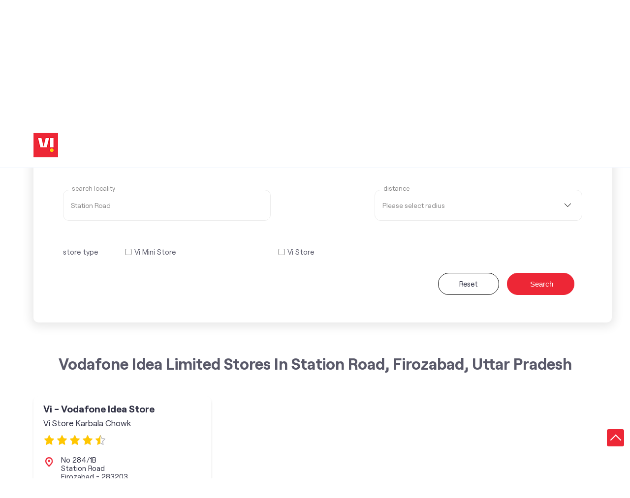

--- FILE ---
content_type: text/javascript
request_url: https://prod2.singleinterface.com/VendorpageTheme/Enterprise/EThemeForMasterPro/js/search_by_state_with_custom_locality_or_auto_complete_pro.min.js?v=2.69
body_size: 3363
content:
!function($){NAMESPACE_STATE_WITH_CUSTOM_LOCALITY_OR_AUTO_COMPLETE_PRO={canUseLiveSiteUrl:function(){var siteRedirectFlag;return"1"===$("#jsSiteRedirectFlag").val()},isWebsiteHostedOnClientSide:function(){var isWebsiteHostedOnClientSide;return"1"===$("#jsWebsiteHostedOnClientSide").val()},getBaseUrl:function(){return this.canUseLiveSiteUrl()?$("#jsLiveWebsiteUrl").val():$("#jsSiWebsiteUrl").val()},getMasterOutletId:function(){return $.trim($("#jsMasterOutletId").val())},getOutletId:function(){return $.trim($("#jsOutletId").val())},getPageName:function(){return $.trim($("#jsPageName").val())},getPageNameMd5:function(){return $.trim($("#jsPageNameMd5").val())},getCurrentPageControllerAction:function(){return $.trim($("#jsCurrentPageControllerAction").val())},getThemeDir:function(){return $.trim($("#jsThemeDir").val().toLowerCase())},getSearchType:function(){return $.trim($("#jsSearchType").val().toLowerCase())},canUseLatestUrlPatternForStoreLocatorPage:function(){return $.trim($("#jsCanUseLatestUrlPatternForStoreLocatorPage").val())},disableOrEnableLocality:function(flag){flag=void 0===flag,$("#customLocality").prop("disabled",flag)},disableOrEnableCity:function(flag){flag=void 0===flag,$("#customCity").prop("disabled",flag)},getCitiesByState:function(){this.disableOrEnableCity(),this.disableOrEnableLocality();var stateName=encodeURIComponent($.trim($("#OutletState").val())),masterOutletId=NAMESPACE_STATE_WITH_CUSTOM_LOCALITY_OR_AUTO_COMPLETE_PRO.getMasterOutletId(),ajaxResponse;NAMESPACE_STATE_WITH_CUSTOM_LOCALITY_OR_AUTO_COMPLETE_PRO.objAjax.getCitiesByMasterOutletIdAndStateName(masterOutletId,stateName).done((function(cities){NAMESPACE_STATE_WITH_CUSTOM_LOCALITY_OR_AUTO_COMPLETE_PRO.disableOrEnableCity(!1),NAMESPACE_STATE_WITH_CUSTOM_LOCALITY_OR_AUTO_COMPLETE_PRO.disableOrEnableLocality(!1);var options="<option value=''>Please select a city</option>";$.each(cities,(function(city){options+='<option value="'+city+'">'+city+"</option>"})),$("#OutletCity").html(options),$("#OutletLocality").html("<option value=''>All</option>")}))},getLocalitiesByCity:function(){this.disableOrEnableLocality();var cityName=encodeURIComponent($.trim($("#OutletCity").val())),masterOutletId=NAMESPACE_STATE_WITH_CUSTOM_LOCALITY_OR_AUTO_COMPLETE_PRO.getMasterOutletId(),ajaxResponse;NAMESPACE_STATE_WITH_CUSTOM_LOCALITY_OR_AUTO_COMPLETE_PRO.objAjax.getLocalitiesByMasterOutletIdAndCityName(masterOutletId,cityName).done((function(localities){NAMESPACE_STATE_WITH_CUSTOM_LOCALITY_OR_AUTO_COMPLETE_PRO.disableOrEnableLocality(!1);var options="<option value=''>All</option>";$.each(localities,(function(locality){options+='<option value="'+locality+'">'+locality+"</option>"})),$("#OutletLocality").html(options)}))},objSearch:{disableOrEnableState:function(flag){flag=void 0===flag,$("#customState").prop("disabled",flag)},disableOrEnableCity:function(flag){$("#customCity").find("option:not(:first)").remove(),flag=void 0===flag,$("#customCity").prop("disabled",flag)},disableOrEnableLocality:function(flag){flag=void 0===flag,$("#customLocality").prop("disabled",flag)},getCitiesByStateUpdated:function(){var searchType;switch(this.disableOrEnableCity(),$("#customLocality").val(""),this.disableOrEnableLocality(),NAMESPACE_STATE_WITH_CUSTOM_LOCALITY_OR_AUTO_COMPLETE_PRO.enableAllCot(),NAMESPACE_STATE_WITH_CUSTOM_LOCALITY_OR_AUTO_COMPLETE_PRO.enableAllSt(),NAMESPACE_STATE_WITH_CUSTOM_LOCALITY_OR_AUTO_COMPLETE_PRO.getSearchType()){case"search_by_state_with_custom_locality_or_auto_complete_pro":case"search_with_custom_locality":case"custom_and_advance_horizontal":case"custom_and_advance_vertical":var stateId="#customState",cityId="#customCity";break;default:var stateId="#OutletState",cityId="#OutletCity"}var stateName=encodeURIComponent($.trim($(stateId).val())),masterOutletId=NAMESPACE_STATE_WITH_CUSTOM_LOCALITY_OR_AUTO_COMPLETE_PRO.getMasterOutletId(),ajaxResponse;NAMESPACE_STATE_WITH_CUSTOM_LOCALITY_OR_AUTO_COMPLETE_PRO.objAjax.getCitiesByMasterOutletIdAndStateName(masterOutletId,stateName).done((function(resp){if(NAMESPACE_STATE_WITH_CUSTOM_LOCALITY_OR_AUTO_COMPLETE_PRO.objSearch.disableOrEnableCity(!1),cities=resp.cities,resp.cot_to_disable.length>0?($("#OutletDisabledCot").val(resp.cot_to_disable.join(",")),$("#OutletDisabledStateCot").val(resp.cot_to_disable.join(",")),NAMESPACE_STATE_WITH_CUSTOM_LOCALITY_OR_AUTO_COMPLETE_PRO.disableUnusedCot()):($("#OutletDisabledCot").val(""),$("#OutletDisabledStateCot").val("")),NAMESPACE_STATE_WITH_CUSTOM_LOCALITY_OR_AUTO_COMPLETE_PRO.disableUnusedCot(),resp.st_to_disable.length>0?($("#OutletDisabledSt").val(resp.st_to_disable.join(",")),$("#OutletDisabledStateSt").val(resp.st_to_disable.join(",")),NAMESPACE_STATE_WITH_CUSTOM_LOCALITY_OR_AUTO_COMPLETE_PRO.disableUnusedSt()):($("#OutletDisabledSt").val(""),$("#OutletDisabledStateSt").val("")),NAMESPACE_STATE_WITH_CUSTOM_LOCALITY_OR_AUTO_COMPLETE_PRO.disableUnusedSt(),""===stateName)var options="<option value=''>"+$.trim($("#jsCityDisableStatus").val())+"</option>";else if(""!==stateName)var options="<option value=''>"+$.trim($("#jsCityEableStatus").val())+"</option>";if($.each(cities,(function(cityValue,city){options+='<option value="'+cityValue+'">'+city+"</option>"})),""===stateName){var options="<option value=''>All</option>";$("#OutletCity").prop("disabled",!0)}$(cityId).html(options)}))},getLocalitiesByCityUpdated:function(){var cityId,searchType;if($(cityId="#customCity").length){NAMESPACE_STATE_WITH_CUSTOM_LOCALITY_OR_AUTO_COMPLETE_PRO.enableAllCot();var toDisableCot=$("#OutletDisabledStateCot").val();$("#OutletDisabledCot").val(toDisableCot),NAMESPACE_STATE_WITH_CUSTOM_LOCALITY_OR_AUTO_COMPLETE_PRO.disableUnusedCot(),NAMESPACE_STATE_WITH_CUSTOM_LOCALITY_OR_AUTO_COMPLETE_PRO.enableAllSt();var toDisableSt=$("#OutletDisabledStateSt").val();$("#OutletDisabledSt").val(toDisableSt),NAMESPACE_STATE_WITH_CUSTOM_LOCALITY_OR_AUTO_COMPLETE_PRO.disableUnusedSt()}switch(this.disableOrEnableLocality(),NAMESPACE_STATE_WITH_CUSTOM_LOCALITY_OR_AUTO_COMPLETE_PRO.getSearchType()){case"search_by_state_with_custom_locality_or_auto_complete_pro":case"search_with_custom_locality":case"custom_and_advance_horizontal":case"custom_and_advance_vertical":var cityId="#customCity",localityId="#customLocality";break;default:var cityId="#OutletCity",localityId="#OutletLocality"}var cityName=encodeURIComponent($.trim($(cityId).val())),masterOutletId=NAMESPACE_STATE_WITH_CUSTOM_LOCALITY_OR_AUTO_COMPLETE_PRO.getMasterOutletId(),ajaxResponse;NAMESPACE_STATE_WITH_CUSTOM_LOCALITY_OR_AUTO_COMPLETE_PRO.objAjax.getLocalitiesByMasterOutletIdAndCityName(masterOutletId,cityName).done((function(resp){localities=resp.localities,resp.cot_to_disable.length>0?($("#OutletDisabledCot").val(resp.cot_to_disable.join(",")),$("#OutletDisabledStateCot").val(resp.cot_to_disable.join(",")),NAMESPACE_STATE_WITH_CUSTOM_LOCALITY_OR_AUTO_COMPLETE_PRO.disableUnusedCot()):($("#OutletDisabledCot").val(""),$("#OutletDisabledStateCot").val("")),NAMESPACE_STATE_WITH_CUSTOM_LOCALITY_OR_AUTO_COMPLETE_PRO.disableUnusedCot(),resp.st_to_disable.length>0?($("#OutletDisabledSt").val(resp.st_to_disable.join(",")),$("#OutletDisabledStateSt").val(resp.st_to_disable.join(",")),NAMESPACE_STATE_WITH_CUSTOM_LOCALITY_OR_AUTO_COMPLETE_PRO.disableUnusedSt()):($("#OutletDisabledSt").val(""),$("#OutletDisabledStateSt").val("")),NAMESPACE_STATE_WITH_CUSTOM_LOCALITY_OR_AUTO_COMPLETE_PRO.disableUnusedSt();var options="<option value=''>All</option>";$.each(localities,(function(localityValue,locality){options+='<option value="'+localityValue+'">'+locality+"</option>"})),$(localityId).html(options)}))},getCitiesByCircle:function(){this.disableOrEnableCity(),$("#customLocality").val("");var circleName=encodeURIComponent($.trim($("#customCircle").val())),masterOutletId=NAMESPACE_STATE_WITH_CUSTOM_LOCALITY_OR_AUTO_COMPLETE_PRO.getMasterOutletId(),ajaxResponse;NAMESPACE_STATE_WITH_CUSTOM_LOCALITY_OR_AUTO_COMPLETE_PRO.objAjax.getCitiesByMasterOutletIdAndCircleName(masterOutletId,circleName).done((function(cities){NAMESPACE_STATE_WITH_CUSTOM_LOCALITY_OR_AUTO_COMPLETE_PRO.objSearch.disableOrEnableCity(!1);var options="<option value=''>Please select a city</option>";$.each(cities,(function(city){options+='<option value="'+city+'">'+city+"</option>"})),$("#customCity").html(options)}))},getCitiesByState:function(){this.disableOrEnableCity(),$("#customLocality").val("");var stateName=encodeURIComponent($.trim($("#customState").val())),masterOutletId=NAMESPACE_STATE_WITH_CUSTOM_LOCALITY_OR_AUTO_COMPLETE_PRO.getMasterOutletId(),ajaxResponse;NAMESPACE_STATE_WITH_CUSTOM_LOCALITY_OR_AUTO_COMPLETE_PRO.objAjax.getCitiesByMasterOutletIdAndStateName(masterOutletId,stateName).done((function(cities){NAMESPACE_STATE_WITH_CUSTOM_LOCALITY_OR_AUTO_COMPLETE_PRO.objSearch.disableOrEnableCity(!1);var options="<option value=''>Please select a city</option>";$.each(cities,(function(city){options+='<option value="'+city+'">'+city+"</option>"})),$("#customCity").html(options)}))},getAmenitiesAsQueryString:function(){var arrQueryStringAmenityFilters=[],amenityCategoryOrderTypes=null;if($("#amenity_category_order_types").length>0){var arrCategoryOrderTypes=[];$.each($("input[name='cot[]']:checked"),(function(){arrCategoryOrderTypes.push($(this).val())})),""!==(amenityCategoryOrderTypes=arrCategoryOrderTypes.join(","))&&arrQueryStringAmenityFilters.push("cot="+encodeURIComponent(amenityCategoryOrderTypes))}var amenityServiceTypes=null;if($("#amenity_service_types").length>0){var arrAmenityServiceTypes=[];$.each($("input[name='st[]']:checked"),(function(){arrAmenityServiceTypes.push($(this).val())})),""!==(amenityServiceTypes=arrAmenityServiceTypes.join(","))&&arrQueryStringAmenityFilters.push("st="+encodeURIComponent(amenityServiceTypes))}return arrQueryStringAmenityFilters.join("&")},getLocalitiesByCityUpdated:function(){var cityId="#OutletCity",localityId="#OutletLocality";if($(cityId).length){NAMESPACE_ADVANCE_WITH_CATEGORY_ORDER_TYPE_PRO.enableAllCot();var toDisable=$("#OutletDisabledStateCot").val();if($("#OutletDisabledCot").val(toDisable),NAMESPACE_ADVANCE_WITH_CATEGORY_ORDER_TYPE_PRO.disableUnusedCot(),$(cityId).val().length<1)return this.disableOrEnableLocality(),!0}this.disableOrEnableLocality();var cityName=encodeURIComponent($.trim($(cityId).val())),masterOutletId=NAMESPACE_ADVANCE_WITH_CATEGORY_ORDER_TYPE_PRO.getMasterOutletId(),ajaxResponse;NAMESPACE_ADVANCE_WITH_CATEGORY_ORDER_TYPE_PRO.objAjax.getLocalitiesByMasterOutletIdAndCityName(masterOutletId,cityName).done((function(resp){localities=resp.localities,resp.cot_to_disable.length>0?($("#OutletDisabledCot").val(resp.cot_to_disable.join(",")),$("#OutletDisabledCitiesCot").val(resp.cot_to_disable.join(","))):($("#OutletDisabledCot").val(""),$("#OutletDisabledCitiesCot").val("")),NAMESPACE_ADVANCE_WITH_CATEGORY_ORDER_TYPE_PRO.disableUnusedCot(),NAMESPACE_ADVANCE_WITH_CATEGORY_ORDER_TYPE_PRO.objSearch.disableOrEnableLocality(!1);var options="<option value=''>All</option>";$.each(localities,(function(localityValue,locality){options+='<option value="'+localityValue+'">'+locality+"</option>"})),$(localityId).html(options)}))},getSeviceAndCateoryByCityUpdated:function(){var cityId="#customCity";if($(cityId).length){NAMESPACE_STATE_WITH_CUSTOM_LOCALITY_OR_AUTO_COMPLETE_PRO.enableAllCot(),NAMESPACE_STATE_WITH_CUSTOM_LOCALITY_OR_AUTO_COMPLETE_PRO.enableAllSt();var toDisableCot=$("#OutletDisabledStateCot").val();$("#OutletDisabledCot").val(toDisableCot),NAMESPACE_STATE_WITH_CUSTOM_LOCALITY_OR_AUTO_COMPLETE_PRO.disableUnusedCot();var toDisableSt=$("#OutletDisabledStateSt").val();$("#OutletDisabledSt").val(toDisableSt),NAMESPACE_STATE_WITH_CUSTOM_LOCALITY_OR_AUTO_COMPLETE_PRO.disableUnusedSt()}var cityName=encodeURIComponent($.trim($(cityId).val())),masterOutletId=NAMESPACE_STATE_WITH_CUSTOM_LOCALITY_OR_AUTO_COMPLETE_PRO.getMasterOutletId(),ajaxResponse;NAMESPACE_STATE_WITH_CUSTOM_LOCALITY_OR_AUTO_COMPLETE_PRO.objAjax.getServiceAndCategoryByMasterOutletIdAndCityName(masterOutletId,cityName).done((function(resp){localities=resp.localities,resp.cot_to_disable.length>0?($("#OutletDisabledCot").val(resp.cot_to_disable.join(",")),$("#OutletDisabledCitiesCot").val(resp.cot_to_disable.join(","))):($("#OutletDisabledCot").val(""),$("#OutletDisabledCitiesCot").val("")),NAMESPACE_STATE_WITH_CUSTOM_LOCALITY_OR_AUTO_COMPLETE_PRO.disableUnusedCot(),resp.st_to_disable.length>0?($("#OutletDisabledSt").val(resp.st_to_disable.join(",")),$("#OutletDisabledCitiesSt").val(resp.st_to_disable.join(","))):($("#OutletDisabledSt").val(""),$("#OutletDisabledCitiesSt").val("")),NAMESPACE_STATE_WITH_CUSTOM_LOCALITY_OR_AUTO_COMPLETE_PRO.disableUnusedCot(),NAMESPACE_STATE_WITH_CUSTOM_LOCALITY_OR_AUTO_COMPLETE_PRO.disableUnusedSt()}))}},objAjax:{trackData:function(){var lat="",long="",page_name=NAMESPACE_STATE_WITH_CUSTOM_LOCALITY_OR_AUTO_COMPLETE_PRO.getPageNameMd5(),master_outlet_id,outlet_id,product_id,category_id,offer_id,queryString="master_outlet_id="+NAMESPACE_STATE_WITH_CUSTOM_LOCALITY_OR_AUTO_COMPLETE_PRO.getMasterOutletId()+"&outlet_id="+$("#jsOutletId").val()+"&page_name="+page_name+"&latitude=&longitude=&product_id="+$("#jsProductId").val()+"&category_id="+$("#jsCategoryId").val()+"&offer_id="+$("#jsOfferId").val();jQuery.ajax({type:"POST",url:$("#jsTrackingPageUrl").val(),data:queryString,timeout:5e3,success:function(data){}})},getCitiesByMasterOutletIdAndCircleName:function(masterOutletId,stateName){return $.ajax({url:NAMESPACE_STATE_WITH_CUSTOM_LOCALITY_OR_AUTO_COMPLETE_PRO.objUrl.toGetCitiesByMasterOutletIdAndCircleName(masterOutletId,stateName),dataType:"json"})},getCitiesByMasterOutletIdAndStateName:function(masterOutletId,stateName){return $.ajax({url:NAMESPACE_STATE_WITH_CUSTOM_LOCALITY_OR_AUTO_COMPLETE_PRO.objUrl.toGetCitiesByMasterOutletIdAndStateName(masterOutletId,stateName),dataType:"json",data:{"cot-sort":!0,"st-sort":!0}})},getLocalitiesByMasterOutletIdAndCityName:function(masterOutletId,cityName){return $.ajax({url:NAMESPACE_STATE_WITH_CUSTOM_LOCALITY_OR_AUTO_COMPLETE_PRO.objUrl.toGetLocalitiesByMasterOutletIdAndCityName(masterOutletId,cityName),dataType:"json",data:{"cot-sort":!0}})},getServiceAndCategoryByMasterOutletIdAndCityName:function(masterOutletId,cityName){return $.ajax({url:NAMESPACE_STATE_WITH_CUSTOM_LOCALITY_OR_AUTO_COMPLETE_PRO.objUrl.toGetServiceAndCategoryByMasterOutletIdAndCityName(masterOutletId,cityName),dataType:"json",data:{"cot-sort":!0,"st-sort":!0}})}},disableUnusedCot:function(){var toDisable=$("#OutletDisabledCot").val();toDisable.length>0?(ids=toDisable.split(","),NAMESPACE_STATE_WITH_CUSTOM_LOCALITY_OR_AUTO_COMPLETE_PRO.enableAllCot(),$.each(ids,(function(id,val){$("#amenity_category_order_types"+val).is(":checked")&&$("#amenity_category_order_types"+val).prop("checked",!1)}))):$("input[name='cot[]']").each((function(){$(this).parent("div").removeClass("disabled"),$(this).prop("disabled",!1)}))},enableAllCot:function(){$("input[name='cot[]']").each((function(){$(this).parent("div").removeClass("disabled"),$(this).prop("disabled",!1)}))},disableUnusedSt:function(){var toDisable=$("#OutletDisabledSt").val();toDisable.length>0?(ids=toDisable.split(","),NAMESPACE_STATE_WITH_CUSTOM_LOCALITY_OR_AUTO_COMPLETE_PRO.enableAllSt(),$.each(ids,(function(id,val){$("#amenity_service_types"+val).prop("disabled","disabled"),$("#amenity_service_types"+val).parent("div").addClass("disabled"),$("#amenity_service_types"+val).is(":checked")&&$("#amenity_service_types"+val).prop("checked",!1)}))):$("input[name='st[]']").each((function(){$(this).parent("div").removeClass("disabled"),$(this).prop("disabled",!1)}))},enableAllSt:function(){$("input[name='st[]']").each((function(){$(this).parent("div").removeClass("disabled"),$(this).prop("disabled",!1)}))},objUrl:{toGetCitiesByMasterOutletIdAndCircleName:function(masterOutletId,circleName){return NAMESPACE_STATE_WITH_CUSTOM_LOCALITY_OR_AUTO_COMPLETE_PRO.isWebsiteHostedOnClientSide()?NAMESPACE_STATE_WITH_CUSTOM_LOCALITY_OR_AUTO_COMPLETE_PRO.getBaseUrl()+"enterprises/getCitiesByMasterOutletIdAndCircleName/"+masterOutletId+"/"+circleName:NAMESPACE_STATE_WITH_CUSTOM_LOCALITY_OR_AUTO_COMPLETE_PRO.canUseLiveSiteUrl()?NAMESPACE_STATE_WITH_CUSTOM_LOCALITY_OR_AUTO_COMPLETE_PRO.getBaseUrl()+"getCitiesByMasterOutletIdAndCircleName.php?master_outlet_id="+masterOutletId+"&circle_name="+circleName:NAMESPACE_STATE_WITH_CUSTOM_LOCALITY_OR_AUTO_COMPLETE_PRO.getBaseUrl()+"enterprises/getCitiesByMasterOutletIdAndCircleName/"+masterOutletId+"/"+circleName},toGetCitiesByMasterOutletIdAndStateName:function(masterOutletId,stateName){return NAMESPACE_STATE_WITH_CUSTOM_LOCALITY_OR_AUTO_COMPLETE_PRO.isWebsiteHostedOnClientSide()?NAMESPACE_STATE_WITH_CUSTOM_LOCALITY_OR_AUTO_COMPLETE_PRO.getBaseUrl()+"enterprises/getCitiesByMasterOutletIdAndStateName/"+masterOutletId+"/"+stateName:NAMESPACE_STATE_WITH_CUSTOM_LOCALITY_OR_AUTO_COMPLETE_PRO.canUseLiveSiteUrl()?NAMESPACE_STATE_WITH_CUSTOM_LOCALITY_OR_AUTO_COMPLETE_PRO.getBaseUrl()+"getCitiesByMasterOutletIdAndStateName.php?master_outlet_id="+masterOutletId+"&state_name="+stateName:NAMESPACE_STATE_WITH_CUSTOM_LOCALITY_OR_AUTO_COMPLETE_PRO.getBaseUrl()+"enterprises/getCitiesByMasterOutletIdAndStateName/"+masterOutletId+"/"+stateName},toGetLocalitiesByMasterOutletIdAndCityName:function(masterOutletId,cityName){return NAMESPACE_STATE_WITH_CUSTOM_LOCALITY_OR_AUTO_COMPLETE_PRO.isWebsiteHostedOnClientSide()?NAMESPACE_STATE_WITH_CUSTOM_LOCALITY_OR_AUTO_COMPLETE_PRO.getBaseUrl()+"enterprises/getLocalitiesByMasterOutletIdAndCityName/"+masterOutletId+"/"+cityName:NAMESPACE_STATE_WITH_CUSTOM_LOCALITY_OR_AUTO_COMPLETE_PRO.canUseLiveSiteUrl()?NAMESPACE_STATE_WITH_CUSTOM_LOCALITY_OR_AUTO_COMPLETE_PRO.getBaseUrl()+"getLocalitiesByMasterOutletIdAndCityName.php?master_outlet_id="+masterOutletId+"&city_name="+cityName:NAMESPACE_STATE_WITH_CUSTOM_LOCALITY_OR_AUTO_COMPLETE_PRO.getBaseUrl()+"enterprises/getLocalitiesByMasterOutletIdAndCityName/"+masterOutletId+"/"+cityName},toGetServiceAndCategoryByMasterOutletIdAndCityName:function(masterOutletId,cityName){return NAMESPACE_STATE_WITH_CUSTOM_LOCALITY_OR_AUTO_COMPLETE_PRO.isWebsiteHostedOnClientSide()?NAMESPACE_STATE_WITH_CUSTOM_LOCALITY_OR_AUTO_COMPLETE_PRO.getBaseUrl()+"enterprises/getServiceAndCategoryByMasterOutletIdAndCityName/"+masterOutletId+"/"+cityName:NAMESPACE_STATE_WITH_CUSTOM_LOCALITY_OR_AUTO_COMPLETE_PRO.canUseLiveSiteUrl()?NAMESPACE_STATE_WITH_CUSTOM_LOCALITY_OR_AUTO_COMPLETE_PRO.getBaseUrl()+"getServiceAndCategoryByMasterOutletIdAndCityName.php?master_outlet_id="+masterOutletId+"&city_name="+cityName:NAMESPACE_STATE_WITH_CUSTOM_LOCALITY_OR_AUTO_COMPLETE_PRO.getBaseUrl()+"enterprises/getServiceAndCategoryByMasterOutletIdAndCityName/"+masterOutletId+"/"+cityName},toLoadGoogleMap:function(){return NAMESPACE_STATE_WITH_CUSTOM_LOCALITY_OR_AUTO_COMPLETE_PRO.canUseLiveSiteUrl(),"maps.googleapis.com/maps/api/js?key="+NAMESPACE_STATE_WITH_CUSTOM_LOCALITY_OR_AUTO_COMPLETE_PRO.objMap.getGoogleMapKey()+"&v=3&libraries=places&region=IN"},toFindStoresByStateCityEtc:function(urlAliasToFindStoresByStateCityEtc){return NAMESPACE_STATE_WITH_CUSTOM_LOCALITY_OR_AUTO_COMPLETE_PRO.canUseLiveSiteUrl()||NAMESPACE_STATE_WITH_CUSTOM_LOCALITY_OR_AUTO_COMPLETE_PRO.isWebsiteHostedOnClientSide()?NAMESPACE_STATE_WITH_CUSTOM_LOCALITY_OR_AUTO_COMPLETE_PRO.getBaseUrl()+encodeURIComponent(urlAliasToFindStoresByStateCityEtc):NAMESPACE_STATE_WITH_CUSTOM_LOCALITY_OR_AUTO_COMPLETE_PRO.getBaseUrl()+"enterprises/store_locator/"+NAMESPACE_STATE_WITH_CUSTOM_LOCALITY_OR_AUTO_COMPLETE_PRO.getMasterOutletId()+"/"+encodeURIComponent(urlAliasToFindStoresByStateCityEtc)},toFindStoresByStateCityEtcUpdated:function(encodedStateCityAndLocality){return NAMESPACE_STATE_WITH_CUSTOM_LOCALITY_OR_AUTO_COMPLETE_PRO.canUseLiveSiteUrl()?NAMESPACE_STATE_WITH_CUSTOM_LOCALITY_OR_AUTO_COMPLETE_PRO.getBaseUrl()+"location/"+encodedStateCityAndLocality:NAMESPACE_STATE_WITH_CUSTOM_LOCALITY_OR_AUTO_COMPLETE_PRO.getBaseUrl()+"enterprises/store_locator/"+NAMESPACE_STATE_WITH_CUSTOM_LOCALITY_OR_AUTO_COMPLETE_PRO.getMasterOutletId()+"/location/"+encodedStateCityAndLocality},toGetInfoWindowContentViaAjax:function(){return NAMESPACE_STATE_WITH_CUSTOM_LOCALITY_OR_AUTO_COMPLETE_PRO.isWebsiteHostedOnClientSide()?NAMESPACE_STATE_WITH_CUSTOM_LOCALITY_OR_AUTO_COMPLETE_PRO.getBaseUrl()+"enterprises/getInfoWindowContentByOutletId":NAMESPACE_STATE_WITH_CUSTOM_LOCALITY_OR_AUTO_COMPLETE_PRO.canUseLiveSiteUrl()?NAMESPACE_STATE_WITH_CUSTOM_LOCALITY_OR_AUTO_COMPLETE_PRO.getBaseUrl()+"getInfoWindowContentByOutletId.php":NAMESPACE_STATE_WITH_CUSTOM_LOCALITY_OR_AUTO_COMPLETE_PRO.getBaseUrl()+"enterprises/getInfoWindowContentByOutletId"}}}}(jQuery),$(document).ready((function(){var jsSearchType;if("search_by_state_with_custom_locality_or_auto_complete_pro"===NAMESPACE_STATE_WITH_CUSTOM_LOCALITY_OR_AUTO_COMPLETE_PRO.getSearchType()){var customState=$.trim($("#customState").val()),customCity=$.trim($("#customCity").val()),customLocality=$.trim($("#customLocality").val().toLowerCase());""===customState?($("#customCity").attr("disabled","disabled"),$("#customLocality").attr("disabled","disabled"),$("#customRadius").attr("disabled","disabled"),$("#customRadius").attr("empty",$.trim($("#jsRadiusDisableStatus").val())),$("#customRadius").attr("title",$.trim($("#jsRadiusDisableStatus").val()))):""!==customState&&""!==customCity||($("#customLocality").attr("disabled","disabled"),$("#customRadius").attr("disabled","disabled"),$("#customRadius").attr("empty",$.trim($("#jsRadiusDisableStatus").val())),$("#customRadius").attr("title",$.trim($("#jsRadiusDisableStatus").val()))),""===customLocality&&($("#customRadius").attr("disabled","disabled"),$("#customRadius").attr("empty",$.trim($("#jsRadiusDisableStatus").val())),$("#customRadius").attr("title",$.trim($("#jsRadiusDisableStatus").val()))),$("#customState").on("change",(function(){if($("#OutletDisabledCot").val(""),$("#OutletDisabledSt").val(""),NAMESPACE_STATE_WITH_CUSTOM_LOCALITY_OR_AUTO_COMPLETE_PRO.disableUnusedCot(),NAMESPACE_STATE_WITH_CUSTOM_LOCALITY_OR_AUTO_COMPLETE_PRO.disableUnusedSt(),$("#customCity").val(""),$("#customLocality").val(""),$("#customRadius").val(""),""===$.trim($(this).val()))return $("#customCity").attr("title",$.trim($("#jsCityDisableStatus").val())),$("#customCity").attr("disabled","disabled"),$("#customLocality").attr("disabled","disabled"),$("#customLocality").attr("placeholder","Please select city first"),$("#customRadius").attr("disabled","disabled"),!1;$("#customCity").attr("title",$.trim($("#jsCityEableStatus").val())),$("#customLocality").attr("placeholder","Please select city first"),$("li.error-msgs").hide(),$("#customRadius").attr("disabled","disabled"),$("#customRadius option:first").text($.trim($("#jsRadiusDisableStatus").val())),$("#customRadius").attr("title",$.trim($("#jsRadiusDisableStatus").val())),NAMESPACE_STATE_WITH_CUSTOM_LOCALITY_OR_AUTO_COMPLETE_PRO.objSearch.getCitiesByStateUpdated()})),$("#customCity").on("change",(function(){$("#customLocality").prop("disabled",!1),$("#OutletDisabledCot").val(""),$("#OutletDisabledSt").val(""),NAMESPACE_STATE_WITH_CUSTOM_LOCALITY_OR_AUTO_COMPLETE_PRO.disableUnusedCot(),NAMESPACE_STATE_WITH_CUSTOM_LOCALITY_OR_AUTO_COMPLETE_PRO.disableUnusedSt(),""!=$("#customCity").val()?($("#customLocality").removeAttr("disabled"),$("#customLocality").attr("placeholder",$.trim($("#jsLocalityEnablePlaceHolder").val())),$("#customLocality").attr("title","Please enter locality "+$.trim($("#jsLocalityEnablePlaceHolder").val())),NAMESPACE_STATE_WITH_CUSTOM_LOCALITY_OR_AUTO_COMPLETE_PRO.objSearch.getSeviceAndCateoryByCityUpdated()):($("#customLocality").val(""),$("#customRadius").val(""),$("#customLocality").attr("disabled","disabled"),$("#customLocality").attr("placeholder",$.trim($("#jsLocalityDisablePlaceHolder").val())),$("#customLocality").attr("title",$.trim($("#jsLocalityDisablePlaceHolder").val())),NAMESPACE_STATE_WITH_CUSTOM_LOCALITY_OR_AUTO_COMPLETE_PRO.objSearch.getCitiesByStateUpdated())})),$("#customLocality").bind("keyup blur",(function(){var customLocality;""===$.trim($(this).val().toLowerCase())?($("#customRadius").val(""),$("#customRadius").attr("disabled","disabled"),$("#customRadius option:first").text($.trim($("#jsRadiusDisableStatus").val())),$("#customRadius").attr("title",$.trim($("#jsRadiusDisableStatus").val()))):($("#customRadius").removeAttr("disabled"),$("#customRadius option:first").text($.trim($("#jsRadiusEnableStatus").val())),$("#customRadius").attr("title",$.trim($("#jsRadiusEnableStatus").val())))})),$("#SearchByGivenAddress #OutletSearch").bind("keyup blur",(function(){var outletSearchValue=$.trim($(this).val());$("#customState").removeAttr("disabled"),""!==outletSearchValue?($("#customState").val(""),$("#customState").attr("disabled","disabled"),$("#customState").trigger("change"),$("#customState option:first").text($.trim($("#jsStateDisableStatus").val())),$("#customState").attr("title",$.trim($("#jsStateDisableStatus").val())),$("li.error-msgs").hide()):($("#customState option:first").text($.trim($("#jsStateEnableStatus").val())),$("#customState").attr("title",$.trim($("#jsStateEnableTitleStatus").val())))})),$("#SearchCustomAddress").on("submit",(function(){var amenitiesAsQueryString=NAMESPACE_STATE_WITH_CUSTOM_LOCALITY_OR_AUTO_COMPLETE_PRO.objSearch.getAmenitiesAsQueryString(),outletSearch=$.trim($("#OutletSearch").val());if(""!==outletSearch){var queryString="search="+encodeURIComponent(outletSearch);return""!==amenitiesAsQueryString&&(queryString+="&"+amenitiesAsQueryString),NAMESPACE_STATE_WITH_CUSTOM_LOCALITY_OR_AUTO_COMPLETE_PRO.canUseLiveSiteUrl()||NAMESPACE_STATE_WITH_CUSTOM_LOCALITY_OR_AUTO_COMPLETE_PRO.isWebsiteHostedOnClientSide()?window.location=NAMESPACE_STATE_WITH_CUSTOM_LOCALITY_OR_AUTO_COMPLETE_PRO.getBaseUrl()+"?"+queryString:window.location=NAMESPACE_STATE_WITH_CUSTOM_LOCALITY_OR_AUTO_COMPLETE_PRO.getBaseUrl()+"enterprises/store_locator/"+NAMESPACE_STATE_WITH_CUSTOM_LOCALITY_OR_AUTO_COMPLETE_PRO.getMasterOutletId()+"?"+queryString,!1}if($("#customState").prop("disabled"))return!1;var stateName=$.trim($("#customState option:selected").text()),cityName=$.trim($("#customCity option:selected").text()),stateAlias=$.trim($("#customState option:selected").val()),cityAlias=$.trim($("#customCity option:selected").val()),localityName=$.trim($("#customLocality").val()),radius=$.trim($("#customRadius").val()),errorClass="error",hasError=!1;if(""===outletSearch&&""===stateAlias&&$("li.error-msgs").show(),""===localityName){""===stateAlias&&($("#customState").addClass("error"),hasError=!0);var encodedStateCityAndLocality=encodeURIComponent(stateAlias);if(hasError)return!1;var arrFormData=[stateAlias];if(""!==cityAlias&&(encodedStateCityAndLocality+="/"+encodeURIComponent(cityAlias),arrFormData.push(cityAlias)),NAMESPACE_STATE_WITH_CUSTOM_LOCALITY_OR_AUTO_COMPLETE_PRO.canUseLatestUrlPatternForStoreLocatorPage())var url=NAMESPACE_STATE_WITH_CUSTOM_LOCALITY_OR_AUTO_COMPLETE_PRO.objUrl.toFindStoresByStateCityEtcUpdated(encodedStateCityAndLocality);else var storeLocatorUrlAlias=arrFormData.join("-"),url=NAMESPACE_STATE_WITH_CUSTOM_LOCALITY_OR_AUTO_COMPLETE_PRO.objUrl.toFindStoresByStateCityEtc(storeLocatorUrlAlias);return""!==amenitiesAsQueryString&&(url+="?"+amenitiesAsQueryString),window.location=url,!1}if(""===stateAlias&&($("#customState").addClass("error"),hasError=!0),""===cityAlias&&($("#customCity").addClass("error"),hasError=!0),hasError)return!1;$("li.error-msgs").hide();var queryString="state_name="+encodeURIComponent(stateName)+"&city_name="+encodeURIComponent(cityName)+"&locality_name="+encodeURIComponent(localityName)+"&radius="+encodeURIComponent(radius);""!==amenitiesAsQueryString&&(queryString+="&"+amenitiesAsQueryString);var url=null;return url=NAMESPACE_STATE_WITH_CUSTOM_LOCALITY_OR_AUTO_COMPLETE_PRO.canUseLiveSiteUrl()||NAMESPACE_STATE_WITH_CUSTOM_LOCALITY_OR_AUTO_COMPLETE_PRO.isWebsiteHostedOnClientSide()?NAMESPACE_STATE_WITH_CUSTOM_LOCALITY_OR_AUTO_COMPLETE_PRO.getBaseUrl()+"?"+queryString:NAMESPACE_STATE_WITH_CUSTOM_LOCALITY_OR_AUTO_COMPLETE_PRO.getBaseUrl()+"enterprises/store_locator/"+NAMESPACE_STATE_WITH_CUSTOM_LOCALITY_OR_AUTO_COMPLETE_PRO.getMasterOutletId()+"?"+queryString,window.location=url,!1})),NAMESPACE_STATE_WITH_CUSTOM_LOCALITY_OR_AUTO_COMPLETE_PRO.disableUnusedCot(),NAMESPACE_STATE_WITH_CUSTOM_LOCALITY_OR_AUTO_COMPLETE_PRO.disableUnusedSt();let searchParams=new URLSearchParams(window.location.search);(""!=$("#jsSearchSelectedState").val()||""!=$("#jsSearchSelectedCity").val()||""!=$("#jsSearchSelectedLocality").val()||searchParams.get("state_name")||searchParams.get("city_name")||searchParams.get("locality_name")||searchParams.get("radius")||searchParams.get("search"))&&$("html, body").animate({scrollTop:$(".storelocator-default").offset().top},2e3),$("#OutletSearch").keypress((function(e){if(13==e.which)return $("form#SearchByGivenAddress").submit(),!1}))}}));